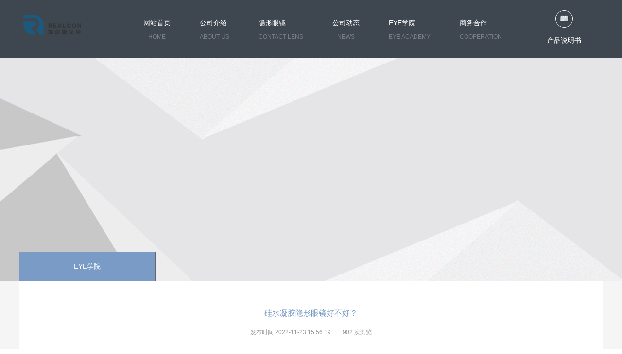

--- FILE ---
content_type: text/html
request_url: https://www.realconlens.cn/xueyuan/585.html
body_size: 5273
content:
<!DOCTYPE html>
<html>
	<head>
	<meta charset="utf-8" />
	<meta http-equiv="content-type" content="text/html; charset=utf-8" />
	<meta name="viewport" content="width=device-width,minimum-scale=1.0,maximum-scale=1.0,user-scalable=no" />
	<meta name="apple-mobile-web-app-capable" content="yes" />
	<meta name="apple-mobile-web-app-status-bar-style" content="black"/>
	<meta name="format-detection" content="telephone=no"/>
	<meta name="format-detection" content="email=no" />
	<title>硅水凝胶隐形眼镜好不好？_瑞尔康隐形眼镜官网</title>
    	<meta name="description" content="隐形眼镜大受欢迎以后，涌现出不少品牌和系列产品，随后大家也将关注点集中在了眼部健康的问题。随着工艺技术的改进，隐形眼镜有了新的材料——硅水凝胶。那么，硅水凝胶隐形眼镜好不好呢？&nbsp;传统的隐形眼镜材料一直是水凝胶，这种高分子材料具有极强的亲水性" />
	<meta name="keywords" content="硅水凝胶隐形眼镜好不好" />
	<link href="/favicon.ico" rel="shortcut icon" type="image/x-icon" />
	<link rel="stylesheet" type="text/css" href="/template/pc/skin/css/font-awesome.min.css" />
	<link rel="stylesheet" type="text/css" href="/template/pc/skin/css/slick-theme.css" />
	<link rel="stylesheet" type="text/css" href="/template/pc/skin/css/slick.css" />
	<link rel="stylesheet" href="/template/pc/skin/css/g.css">
	<link rel="stylesheet" href="/template/pc/skin/css/s1.css">
	<script src="/template/pc/skin/js/jquery-3.7.1.min.js"></script>
	<script src="/template/pc/skin/js/jquery-ui.min.js"></script>
	<script src="/template/pc/skin/js/slick.js"></script>
	<script src="/template/pc/skin/js/scrolloverflow.min.notransition.js"></script>
	<script src="/template/pc/skin/js/g.js"></script>
	<style>
.child_banner {
background:url( /template/pc/skin/img/child_banner4.jpg) no-repeat center center;
background-size:cover;
text-align:center;
height:460px;
}
.child_banner .h1 {
	font-size: 36px;
	color: #fff;
	font-weight: bold;
	padding-top: 156px;
}
.child_banner .p1 {
	font-size: 16px;
	color: rgba(255,255,255,.6);
	padding-top: 24px;
}
 @media (max-width: 1024px) {
.s_main .tab .list > li {
	width: 33.33%;
}
.s_main .tab .list > li .box {
	padding: 0;
	text-align: center;
}
}
.detail {
	padding: 56px 0 80px 0;
}
.detail .h1 {
	font-size: 16px;
	color: #7a9bc6;
	text-align: center;
}
.detail .time {
	text-align: center;
	font-size: 12px;
	color: #999;
	padding: 20px 0;
}
.detail .intro {
	background: #f5f5f5;
	border: 1px solid #eaeaea;
	font-size: 12px;
	color: #999;
	padding: 18px 28px 18px 20px;
	line-height: 24px;
	margin-bottom: 33px;
}
.detail .g_content {
	font-size: 14px;
	line-height: 30px;
}

























</style>
	<script>
		$(function () {
		});
	</script>
	<link rel="stylesheet" type="text/css" href="/template/pc/skin/css/freedom.css" />
	
	<script type="text/javascript">
    var ey_1564127251 = {"ClosePage":0,"get_url":"\/index.php?m=api&c=Ajax&a=get_arcrank&aid=585&lang=cn"};
</script>
<script type="text/javascript" src="/public/static/common/js/view_arcrank.js?v=v1.3.9"></script>

              <link rel="canonical" href="https://www.realconlens.cn/xueyuan/585.html"/>
              <script src="//msite.baidu.com/sdk/c.js?appid=1644178379518912"></script>
              <script type="application/ld+json">
                  {
                      "@context": "https://ziyuan.baidu.com/contexts/cambrian.jsonld",
                      "@id": "https://www.realconlens.cn/xueyuan/585.html",
                      "appid": "1644178379518912",
                      "title": "硅水凝胶隐形眼镜好不好？_瑞尔康隐形眼镜官网",
                      "images": [
                          "https://www.realconlens.cn/uploads/ueditor/20221126/1-221126105F3220.jpg"
                      ],
                      "pubDate": "2022-11-23T15:56:19"
                  }
              </script>
              </head>
	<body style="background:#f5f5f5;">
<div class="g_header">
  <div class="bar"> <a href="#" class="menu"><img src="/template/pc/skin/img/menu.svg"></a>
    <p class="logo"><a href="https://www.realconlens.cn/"><img src="/uploads/allimg/20190307/75621cf6c71a8ed7fd39cce511897d93.png" style="width:150px;"/></a></p>
  </div>
  <div class="main">
    <div class="g_cw"> <a class="logo"><img src="/uploads/allimg/20250904/1-250Z4102033331.png"></a>
      <ul class="nav">
        <li> <a href="/">
          <p> <b>网站首页</b> <em class="en">HOME</em> </p>
          </a> </li>
           <li> <a href="https://www.realconlens.cn/gongsijieshao" rel="nofollow" >
          <p> <b>公司介绍</b> <em class="en">ABOUT US</em> </p>
          </a> 
          </li>
           <li> <a href="https://www.realconlens.cn/yinxingyanjing" target="_blank"  >
          <p> <b>隐形眼镜</b> <em class="en">CONTACT LENS</em> </p>
          </a> 
          </li>
           <li> <a href="https://www.realconlens.cn/xinwenzixun" rel="nofollow"  target="_blank">
          <p> <b>公司动态</b> <em class="en">NEWS</em> </p>
          </a> 
          </li>
           <li> <a href="https://www.realconlens.cn/xueyuan"  target="_blank" >
          <p> <b>EYE学院</b> <em class="en">EYE ACADEMY</em> </p>
          </a> 
          </li>
           <li> <a href="https://www.realconlens.cn/shangwuhezuo"  target="_blank" rel="nofollow" >
          <p> <b>商务合作</b> <em class="en">COOPERATION</em> </p>
          </a> 
          </li>

      </ul>
      <p class="lx">
          <span class="ico">
            <img src="/template/pc/skin/img/ico_phone.svg" style="width:18px;" target="_blank"/>
          </span>
          <span class="dh"> 
              <a href="https://www.realconlens.cn/shuomingshu" rel="nofollow" target="_blank">
                产品说明书
               </a>
           </span>
       </p>
    </div>
  </div>
</div>

<div class="child_banner">

    </div>

<!--主体内容-->

<div class="s_main g_cw">
     <div class="tab">
    <ul class="list">
        <li style="background:#7a9bc6;display:block;color:#fff;height:60px;line-height:60px;">
    <a href="/xueyuan" class="box br1 on">
    &nbsp;&nbsp;&nbsp;&nbsp;&nbsp;&nbsp;&nbsp;&nbsp;&nbsp;&nbsp;&nbsp;&nbsp;EYE学院&nbsp;&nbsp;&nbsp;&nbsp;&nbsp;&nbsp;&nbsp;&nbsp;&nbsp;&nbsp;&nbsp;&nbsp;
    </a>
    </li>
  </ul>
  </div>
      <div class="child_con">
    <div class="detail s_pad">
          <p class="h1">硅水凝胶隐形眼镜好不好？</p>
          <p class="time">发布时间:2022-11-23 15:56:19&nbsp;&nbsp;&nbsp; &nbsp;&nbsp;&nbsp;    <i id="eyou_arcclick" class="eyou_arcclick" style="font-style:normal">900</i> 
<script type="text/javascript">
    function tag_arcclick()
    {
        //步骤一:创建异步对象
        var ajax = new XMLHttpRequest();
        //步骤二:设置请求的url参数,参数一是请求的类型,参数二是请求的url,可以带参数,动态的传递参数starName到服务端
        ajax.open("get", "/index.php?m=api&c=Ajax&a=arcclick&aid=585", true);
        // 给头部添加ajax信息
        ajax.setRequestHeader("X-Requested-With","XMLHttpRequest");
        //步骤三:发送请求
        ajax.send();
        //步骤四:注册事件 onreadystatechange 状态改变就会调用
        ajax.onreadystatechange = function () {
            //步骤五 如果能够进到这个判断 说明 数据 完美的回来了,并且请求的页面是存在的
            if (ajax.readyState==4 && ajax.status==200) {
        　　　　document.getElementById("eyou_arcclick").innerHTML = ajax.responseText;
          　}
        } 
    }
    tag_arcclick();
</script>次浏览</p>
          
          <div class="g_content">
        <p style="text-align:center;line-height:150%"><br/></p><p style="text-indent:28px;line-height:150%"><span style=";font-family:宋体;font-size:14px"><span style="font-family:宋体">隐形眼镜大受欢迎以后，涌现出不少品牌和系列产品，随后大家也将关注点集中在了眼部健康的问题。随着工艺技术的改进，隐形眼镜有了新的材料</span><span style="font-family:宋体">——硅水凝胶。那么，硅水凝胶隐形眼镜好不好呢？</span></span></p><p style="text-align:center;line-height:150%"><span style=";font-family:Calibri;font-size:14px"><img style="max-width:100%!important;height:auto;"  src="/uploads/ueditor/20221126/1-221126105F3220.jpg" title="1-221126105F3220.jpg" alt="1-221126105F3220.jpg"/>&nbsp;</span></p><p style="text-indent:28px;line-height:150%"><span style=";font-family:宋体;font-size:14px"><span style="font-family:宋体">传统的隐形眼镜材料一直是水凝胶，这种高分子材料具有极强的亲水性，制作而成的镜片与角膜适配度很高，水润又柔软，即使是新手也很容易适应。同时，水凝胶隐形眼镜又有很强的韧性，能够支持反复揉搓清洗而不破损，且不易沾附蛋白沉淀。</span></span></p><p style="text-indent:28px;line-height:150%"><span style=";font-family:宋体;font-size:14px"><span style="font-family:宋体">而目前，在水凝胶这种材料的基础上又进行了升级改进，就出现了硅水凝胶这种新材料。硅水凝胶沿袭了水凝胶的各种优点，同时透氧性提高了</span><span style="font-family:Calibri">5</span><span style="font-family:宋体">倍以上。硅水凝胶隐形眼镜含水量高却不易脱水，既改善了眼睛缺氧问题，真正实现了健康戴镜，又采用独特的锁水技术，也让眼睛容易干涩的人群可以放心佩戴。</span></span></p><p style="text-align:center;line-height:150%"><span style=";font-family:Calibri;font-size:14px"><img style="max-width:100%!important;height:auto;"  src="/uploads/ueditor/20221126/1-221126105GQW.jpg" title="1-221126105GQW.jpg" alt="1-221126105GQW.jpg"/>&nbsp;</span></p><p style="text-indent:28px;line-height:150%"><span style=";font-family:宋体;font-size:14px"><span style="font-family:宋体">不过，虽然在透氧性上有所提升，但硅水凝胶还是不能佩戴过夜，必须在入睡前取下做好护理和清洁的工作。另外，由于含水量较高，硅水凝胶隐形眼镜相对比较容易吸附蛋白沉淀，所以目前主要还是用来制作短周期抛弃型隐形眼镜。</span></span></p><p style="text-indent:28px;line-height:150%"><span style=";font-family:宋体;font-size:14px"><span style="font-family:宋体">对于隐形眼镜佩戴者来说，规范使用和正确护理是保护眼部健康的两大关键，大家一定要养成良好的用眼和戴镜习惯哦！</span></span></p><p><br/></p>      </div>
          <div class="pre-next" style="padding-top:50px" >
                  <div class="news-prev"> <a href="/xueyuan/584.html" title="不适合佩戴隐形眼镜的几种情况"> 上一篇：不适合佩戴隐形眼镜的几种情况 </a> </div>
                  <div class="news-next"> <a href="/xueyuan/586.html" title="硅水凝胶隐形眼镜怎么摘取"> 下一篇：硅水凝胶隐形眼镜怎么摘取 </a> </div>
                </div>
        </div>
  </div>
    </div>

<!--主体内容 end-->

<div class="g_footer">
  <div class="g_cw">
    <div class="left">
      <div class="font">
      <p class="logo" style="padding-bottom:45px; "><img src="/template/pc/skin/img/LOGO.png" /></p>
        <p class="p1">
        	<a class="p11"><img src="/template/pc/skin/img/shuangwei.png" /></a>
            
            
        
        
        </p>
        
        
      </div>
    </div>
    <div class="right">
      <div class="nav">
        <ul class="list">
 
           <li> <p> <b style="color:#FFF">温馨提醒：为了您的眼部健康，在购买和佩戴隐形眼镜时，请仔细阅读<a href="https://www.realconlens.cn/shuomingshu/" style="color:#CCC" rel="nofollow" >产品说明书</a> 或​者在医务人员的指导下购买和使用。</b>  </p></li>
        
           
        </ul>
      </div>
      <div class="con">

        <div class="tab">
        Copyright © 2009-2019 吉林瑞尔康光学科技有限公司 版权 <a href="http://beian.miit.gov.cn" rel="nofollow" target="_blank">吉ICP备18005370号-2</a> <img src="/uploads/allimg/20240326/1-240326160240295.png" style="width:16px;height:16px;vertical-align:middle; alt=“网安备案信息"><a href="https://beian.mps.gov.cn/#/query/webSearch?code=22022102000158" rel="noreferrer" target="_blank">吉公网安备22022102000158</a><br />
         <br />
        医疗器械：吉食药监械生产许20150047号 <br />
           <br />
        互联网药品信息服务：（吉）-非经营性-2018-0041 
          <!--<table class="add">
            <tr>
              <td class="td1">地址：0432-65031809</td>
              <td class="td1">公司网址：/uploads/allimg/20190522/fc46a0ce27f637690ee6184c16553e4c.png</td>
            </tr>
            <tr>
              <td>联系电话：吉林永吉经济开发区长春街88号</td>
              <td>邮箱：/uploads/allimg/20190402/4a97124d57e94ce1f8b0267751f4f289.png</td>
            </tr>
            <tr>
              <td>联系人：/uploads/allimg/20240326/1-240326160240295.png</td>
            </tr>
          </table>-->
          <!--<div class="ewm">
            <p class="pic"><img src=""></p>
            <p class="p1">二维码</p>
          </div>-->
        </div>
      </div>
    </div>
  </div>
</div>
 
<!-- 应用插件标签 start --> 
  
<!-- 应用插件标签 end -->
<script>
(function(){
    var bp = document.createElement('script');
    var curProtocol = window.location.protocol.split(':')[0];
    if (curProtocol === 'https') {
        bp.src = 'https://zz.bdstatic.com/linksubmit/push.js';
    }
    else {
        bp.src = 'http://push.zhanzhang.baidu.com/push.js';
    }
    var s = document.getElementsByTagName("script")[0];
    s.parentNode.insertBefore(bp, s);
})();
</script>
<script>
(function(){
var src = (document.location.protocol == "http:") ? "http://js.passport.qihucdn.com/11.0.1.js?5604c82435816c793c923379c2d7c303":"https://jspassport.ssl.qhimg.com/11.0.1.js?5604c82435816c793c923379c2d7c303";
document.write('<script src="' + src + '" id="sozz"><\/script>');
})();
</script>
<script>
var _hmt = _hmt || [];
(function() {
  var hm = document.createElement("script");
  hm.src = "https://hm.baidu.com/hm.js?01ed8c84fa1d37388b779dde3ef5060f";
  var s = document.getElementsByTagName("script")[0]; 
  s.parentNode.insertBefore(hm, s);
})();
</script>
</body>
</html>

--- FILE ---
content_type: text/html;charset=utf-8
request_url: https://www.realconlens.cn/index.php?m=api&c=Ajax&a=arcclick&aid=585
body_size: 57
content:
902

--- FILE ---
content_type: text/css
request_url: https://www.realconlens.cn/template/pc/skin/css/s1.css
body_size: 3021
content:
/* eyoucms.com 易优CMS -- 好用,免费,安全 */
html { background: #ffffff; font-size: 14px; color: #666; font-family: "Arial", "微软雅黑", "Helvetica", "sans-serif"; }

body { min-width: 1220px; }

.g_cw { width: 1220px; padding: 0 10px; margin: 0 auto; }
.g_cw::before,
.g_cw::after { content: ''; display: block; clear: both; }

.g_mt { margin-top: 80px; }
.g_mt::before,
.g_mt::after { content: ''; display: block; clear: both; }

.g_mb { margin-bottom: 80px; }
.g_mb::before,
.g_mb::after { content: ''; display: block; clear: both; }

@media (max-width: 1024px) {
	body { min-width: 0; }
	.g_cw { width: 100%; }
}

@media (max-width: 700px) {
	.g_mt { margin-top: 40px; }
	.g_mb { margin-bottom: 40px;}
}


.g_page { clear: both; text-align: center; font-size: 14px; color: #888888; margin-top: 100px; }
.g_page > ul { display: inline-block; }
.g_page > ul > li { float: left; line-height: 35px; margin: 0 5px; }
.g_page > ul > li a { display: block; background: #fff; padding: 0 15px; border: 1px solid #E8E8E8; }
.g_page > ul > li a .fa { font-size: 17px; line-height: 35px; }
.g_page > ul > li a.dis { color: #ccc; cursor: not-allowed; }
.g_page > ul > li a:hover:not(.dis),
.g_page > ul > li a.on { background: #b2662d; color: #fff; border: 1px solid #b2662d;}

@media (max-width: 600px) {
	.g_page > ul .num_li { display: none; }
}


.g_title {clear: both;text-align:center;padding:100px 0 48px 0;}
.g_title .l1 { font-size: 30px; margin-bottom: 10px; text-align: center; color: #fff;}
.g_title .l1 .h1{ font-weight:bold;color:#051f0c;}
.g_title .l1 .line_l{padding-right:28px;}
.g_title .l1 .line_r{padding-left:28px;}
.g_title .l2 {width:65px;margin:14px auto;}
.g_title .l2 .line1{width:100%;height:1px;background:#fff;display:block;margin-bottom:2px;}
.g_title .l2 .line2{width:100%;height:6px;background:#fff;display:block;}
.g_title .l3 {font-size:16px;color:#fff;}

@media (max-width: 1024px) {
	.g_title {padding:50px 0 30px 0;}
	.g_title .l1 .line_l{display:none;}
    .g_title .l1 .line_r{display:none;}
}

@media (max-width: 700px) {
	.g_title .l1 { font-size: 24px;}
	.g_title { margin-bottom: 40px; }
	
}

.g_header { clear: both; background:url(../img/top_bg.png) repeat;height:120px;}


.g_header .bar { display: none; }

.g_header .main { height: 100px; }
.g_header .main .logo { float: left; line-height: 100px; }
.g_header .main .logo img { vertical-align: middle; }

.g_header .main .nav { float: left;margin:0 35px 0 -35px;}
.g_header .main .nav > li { float: left;}
.g_header .main .nav > li > a { display: block;padding-left:60px;padding-top: 40px; font-size: 14px;}
.g_header .main .nav > li:last-child > a { margin-right: 0; }
.g_header .main .nav > li > a > p { transition: ease .3s; }
.g_header .main .nav > li > a > p > b { display: block; color: #fff; font-weight: normal; line-height: 1; transition: ease .3s; }
.g_header .main .nav > li > a > p .en { display: block; color: rgba(255,255,255,.3); font-size: 12px;text-align:center;padding-top:15px;  transition: ease .3s; }
.g_header .main .nav > li > a > p .line { display: block; width: 36px; height: 6px; background: #ff4b64; border-radius: 10px; margin-top: 10px; opacity: 0; transition: ease .3s; }
.g_header .main .nav > li > a.on,
.g_header .main .nav > li > a:hover { color: #c26f31; }
.g_header .main .nav > li > a.on > p > b { font-weight: bold; color: #c26f31;}
.g_header .main .nav > li > a:hover > p > b {color: #7a9bc6;}
.g_header .main .nav > li > a.on > p .en,
.g_header .main .nav > li > a:hover > p .en { color: #7a9bc6; }
.g_header .main .nav > li > a.on > p .line,
.g_header .main .nav > li > a:hover > p .line { opacity: 1; }

.g_header .main .lx { float: left; border-left:1px solid rgba(255,255,255,.1);height:120px;padding-left:57px;}
.g_header .main .lx .ico{display:block;text-align:center;margin:21px auto 18px auto;width:36px;height:36px;border:1px solid #fff;border-radius:50px;line-height:40px;}
.g_header .main .lx .dh{font-size:18px;color:#bd6c30;}


@media (max-width: 1024px) {
	body { padding-top: 60px;}

	.g_header { background: transparent; height:auto;}
	.g_header .bar { position: relative; display: block; position: fixed; z-index: 100; left: 0; top: 0; right: 0; height: 60px; background:url(../img/top_bg.png) repeat; color: #875F23;}
	.g_header .bar .menu { position: absolute; right: 0; top: 0; display: inline-block; padding: 0 10px; line-height: 60px;}
	.g_header .bar .menu img { vertical-align: middle; height: 32px; }
	.g_header .bar .logo { font-size:18px; line-height: 60px; color:#fff;font-weight:bold;padding-left:10px;}
	.g_header .bar .logo img { max-height: 40px; vertical-align: middle;}

	.g_header .main { height: auto; }
	.g_header .main .logo { display: none; }
    .g_header .main .lx {display:none;}
	.g_header .main .nav { float: none; height: auto; padding: 20px 0; margin: 0; line-height: 1; visibility: hidden; opacity: 0; position: fixed; z-index: 99; left: 0; top: -100%; bottom: 100%; right: 0; background: #fff; border-top: 0; transition: ease .4s;}
	.g_header .main .nav > li { float: none; }
	.g_header .main .nav > li > a { width: auto; padding: 12px 50px;}
	.g_header .main .nav > li > a > p > b { margin-bottom: 5px; color: #333;}
	.g_header .main .nav > li > a > p .en { font-size: 8px; margin-left: 0; transform: none;color:#666;text-align:left;padding-top:5px;}

	.g_header .main .nav.show { visibility: visible; opacity: 1; top: 60px; bottom: 0;}
}

.g_footer {clear: both; background:url(../img/top_bg.png) repeat;}
.g_footer .left .logo img{display:block;}
.g_footer .left .font{padding:10px 16px 0px 16px;background:#697580;max-width:240px;}
.g_footer .left .font .p1{font-size:12px;color:#999;line-height:30px;}
.g_footer .right{}
.g_footer .right .nav{padding:38px 40px 23px 18px;}
.g_footer .right .nav .list{margin-left:-40px;margin-bottom:-20px;overflow:hidden;}
.g_footer .right .nav .list > li{float:left;padding-left:30px;padding-bottom:20px;}
.g_footer .right .nav .list > li a{color:#fff;}
.g_footer .right .nav .list > li a:hover{color:#7a9bc6;}
.g_footer .right .nav .list > li .on{color:#c26f31;}
.g_footer .right .con{border-top:1px solid #697580;padding:20px 52px 0 16px;}
.g_footer .right .con .h1{color:#cbcbcb;font-size:16px;font-weight:bold;padding-bottom:16px;}
.g_footer .right .con .tab{color:#b4b4b4;overflow:hidden;}
.g_footer .right .con .tab table{float:left;line-height:30px;}
.g_footer .right .con .tab table .td1{padding-right:33px;}
.g_footer .right .con .tab .ewm{float:right;}
.g_footer .right .con .tab .ewm .pic{float:left;}
.g_footer .right .con .tab .ewm .p1{float:left;padding:43px 0 0 16px;}
@media (max-width: 1024px) {
	  .g_footer .left{float:none;}
	  .g_footer .left .logo{text-align:center;padding:20px 0;}   
	  .g_footer .left .logo img{display:inline-block;}
	  .g_footer .left .font{margin:0 auto;max-width:none;padding:10px;text-align:center;}
	  .g_footer .right{float:none;}
	  .g_footer .right .con .tab table{float:none;} 
	  .g_footer .right .con .tab .ewm{float:none;text-align:center;} 
	  .g_footer .right .con .tab .ewm .pic{float:none;}
	  .g_footer .right .con .tab .ewm .p1{float:none;padding:0;}
	  
}
/*--子页面--*/

		.s_child_banner{display:none;}
        @media (max-width: 1024px) {
	      .child_banner{display:none;}
		  .s_child_banner{display:block;}
        }
		
		.link{background:#f5f5f5;padding:22px 0;margin-top:110px;}
		.link .p1{line-height:24px;}
		.link .p1 .line{width:6px;height:17px;background:#7a9bc6;display:inline-block; vertical-align:middle;margin-right:10px;}
		.link .p1 .h1{font-weight:bold;}
		.link .p1 a:hover{color:#7a9bc6;}
        @media (max-width: 1024px) {
	      .link{margin-top:0;}
        }
	
	    .s_main{}
		.child_con{background:#fff;padding:0 30px;}
		.s_main .tab{overflow:hidden;border-bottom:1px solid #eaeaea;margin-top:-61px;}
		.s_main .tab .list > li{float:left;} 
		.s_main .tab .list > li .box{padding:0 64px;background:#7a9bc6;display:block;color:#fff;height:60px;line-height:60px;}
		.s_main .tab .list > li .box:hover{background:#fff;color:#7a9bc6;}
		/*.s_main .tab .list > li .on{background:#fff;color:#c26f31;}*/
		.br1{border-right:1px solid #666666;}
		.br2{border-right:1px solid #666666;}
		.s_pad{padding-left:30px;padding-right:30px;}
		@media (max-width: 1024px) {
	      .s_main .tab{margin-top:0;}
		  .s_main{padding:0;}
		  .child_con{padding:0 10px;}
		  .s_pad{padding-left:0;padding-right:0;}
		  .br2{border-right:none;}
		  
        }
		
		.product .offset{padding-top:33px;}
		.product .offset .list{margin-bottom:-30px;overflow:hidden;}
		.product .offset .list > li{float:left;width:28%;padding-left:4px;padding-bottom:30px;}
		.product .offset .list > li .box{display:block;}
		.product .offset .list > li .box .pic img{border: 1px solid #eaeaea;width:100%;display:block;}
		.product .offset .list > li .box .p1{text-align:center;padding-top:20px;color:#666;}
		.product .offset .list > li .box .pic { position: relative; }
		.product .offset .list > li .box .pic .tj{width:73px;height:73px; position:absolute;top:0;right:0;}
		.product .offset .list > li .box .pic .tj img{border:0;}
        .product .offset .list > li .box .pic .fdj { position: absolute; top: 50%; left: 50%; width: 40px; height: 40px;margin-top:-20px;margin-left:-20px; background: #fff; border-radius: 50px; text-align: center; line-height: 46px; opacity: 0; transition: .3s ease; }
        .product .offset .list > li .box .pic .fdj img { width: 18px; display: inline-block;border:0;}
        .product .offset .list > li .box .pic:before { content: ''; position: absolute; left: 0; right: 0; top: 0; bottom: 0; opacity: 0; transition: .3s ease; background: rgba(122,155,198,.9); }
        .product .offset .list > li .box:hover .pic:before {opacity: 1;}
        .product .offset .list > li .box:hover .pic .fdj {opacity: 1;}
		@media (max-width: 1024px) {
			.product .offset .list > li{width:50%;}
        }
		@media (max-width: 750px) {
			.product .title .p2 .line{width:30%;}
        }
		@media (max-width: 600px) {
			.product .offset .list > li{width:100%;}
        }
	
	
	    .fy{margin-top:40px;color:#333;line-height:33px;padding-left:6px;}
		.fy .pre{display:block;}
		.fy .next{display:block;}
	   
	   
	   		/*-----------------------------分页 start--------------------------------*/
.next1{width: 100%;height: auto;overflow: hidden;text-align: center;}
.next1 ul{display: inline-block;}
.next1 ul li{display: inline-block;}
.next1 a{display: inline-block;border: 1px solid #ebebeb;color: #999;width: 30px;height: 30px;line-height: 30px;margin: 0 4px;overflow: hidden;}
.next1 a.on1,.next1 a:hover{background: #7a9bc6;color: #fff;border: 1px solid #b2662d;}


.p2 {

    font-size: 12px;
    color: #fff;
    line-height: 20px;
    padding: 13px 45px 15px 30px;
}
.g_header .main .lx .dh {
    font-size: 14px;
    color: #fff;
}
.p11{
	width:120px;
}

.title .h2 {
    font-size: 18px;
    color: #999;
}
.page .ico {
    float: left;
    border-left: 1px solid #e0e0e0;
    border-right: 1px solid #e0e0e0;
    padding: 0 25px;
    margin-right: 16px;
	}
	
.page .ico {
    float: left;
    border-left: 1px solid #e0e0e0;
    border-right: 1px solid #e0e0e0;
    padding: 0 25px;
    margin-right: 16px;
}
.page .ico img {
    width: 18px;
}
.g_cw.w1300 {
    width: 1300px;
    min-width: auto;
    max-width: auto;
}
.page {
    background: #f5f5f5;
    border-bottom: 1px solid #eaeaea;
    height: 60px;
    line-height: 60px;
    margin-top: 0;
    margin-bottom: 70px;
}

.product .box .c_right{float:left;min-width:930px;max-width:930px;}
.product .box .c_right .offset .list{margin-left:-15px;margin-bottom:-32px;overflow:hidden;}
.product .box .c_right .offset .list > li{float:left;width:33.33%;padding-left:15px;padding-bottom:32px;}
.product .box .c_right .offset .list > li:nth-child(3n+1) {clear:both;}
.product .box .c_right .offset .list > li .box{display:block;background:#fff;border:1px solid #ddd;}
.product .box .c_right .offset .list > li .box:hover{border:1px solid #7a9bc6;}
.product .box .c_right .offset .list > li .box .pic{text-align:center;}
.product .box .c_right .offset .list > li .box .pic img{width:100%;}
.product .box .c_right .offset .list > li .box .font{text-align:center;padding:0 40px 38px 40px;}
.product .box .c_right .offset .list > li .box .font .p1{font-size:16px;color:#333;padding-top:10px;}
.product .box .c_right .offset .list > li .box .font .p2{font-size:12px;color:#999;line-height:20px;padding:13px 0 15px 0;}
.product .box .c_right .offset .list > li .box .font .p3{font-size:12px;color:#999;}
.product .box .c_right .offset .list > li .box .font .p3 .price{color:#7a9bc6;font-weight:bold;}
.product .box .c_right .offset .list > li .box .font .p3 .price .h1{font-size:18px;}
/*--------------------分页 end----------------------*/


--- FILE ---
content_type: text/css
request_url: https://www.realconlens.cn/template/pc/skin/css/freedom.css
body_size: 322
content:
/* eyoucms.com 易优CMS -- 好用,免费,安全 */

.g_upfile { display: inline-block; }
.g_upfile > p { color: #666; font-size: 12px; }
.g_upfile > p .progress { display: inline-block; width: 70px; height: 14px; border: 1px solid #5cf; border-radius: 3px; line-height: 1em; }
.g_upfile > p .progress .p { display: inline-block; width: 0; height: 100%; background: #5cf; }
.g_upfile > p .progress .t { position: absolute; font-size: 10px; }


.g_page { clear: both; overflow: hidden; }
.g_page > p.tip { display: none; font-size: 12px; }


--- FILE ---
content_type: image/svg+xml
request_url: https://www.realconlens.cn/template/pc/skin/img/ico_phone.svg
body_size: 135669
content:
<svg width="834" height="834" xmlns="http://www.w3.org/2000/svg" xmlns:xlink="http://www.w3.org/1999/xlink">
 <!-- Created with Method Draw - http://github.com/duopixel/Method-Draw/ -->
 <g>
  <title>Layer 1</title>
  <image stroke="null" xlink:href="[data-uri]" id="svg_1" height="834" width="838.000044" y="0" x="0"/>
 </g>
</svg>

--- FILE ---
content_type: image/svg+xml
request_url: https://www.realconlens.cn/template/pc/skin/img/menu.svg
body_size: 527
content:
<?xml version="1.0" standalone="no"?><!DOCTYPE svg PUBLIC "-//W3C//DTD SVG 1.1//EN" "http://www.w3.org/Graphics/SVG/1.1/DTD/svg11.dtd"><svg t="1548119754759" class="icon" style="" viewBox="0 0 1024 1024" version="1.1" xmlns="http://www.w3.org/2000/svg" p-id="6271" xmlns:xlink="http://www.w3.org/1999/xlink" width="200" height="200"><defs><style type="text/css"></style></defs><path d="M869.44014032 282.38645223H147.45802272c-26.03834279 0-48.52706165-21.30551088-48.52706165-46.16064569 0-26.03834279 21.30421634-46.15935115 48.52706165-46.15935116h721.9821176c26.03963733 0 48.52706165 21.30421634 48.52706165 46.15935116 0 24.85513482-21.30421634 46.16064569-48.52706165 46.16064569z m0 279.3238174H147.45802272c-26.03834279 0-48.52706165-21.30421634-48.52706165-46.15935114 0-26.03834279 21.30421634-46.15935115 48.52706165-46.15935116h721.9821176c26.03963733 0 48.52706165 21.30421634 48.52706165 46.15935116S896.66298563 561.71026963 869.44014032 561.71026963z m0 280.50831992H147.45802272c-26.03834279 0-48.52706165-21.30421634-48.52706165-46.15935115 0-26.03963733 21.30421634-46.16064569 48.52706165-46.16064569h721.9821176c26.03963733 0 48.52706165 21.30551088 48.52706165 46.16064569 0 24.85513482-21.30421634 46.15935115-48.52706165 46.15935115z" p-id="6272" fill="#ffffff"></path></svg>

--- FILE ---
content_type: application/javascript
request_url: https://www.realconlens.cn/template/pc/skin/js/g.js
body_size: 335
content:
$(function () {
	//zoom
	$(window).resize(function () {
		$('[zoom-width][zoom-heigh]:visible').each(function () { $(this).height($(this).width() * parseInt($(this).attr('zoom-heigh')) / parseInt($(this).attr('zoom-width'))); });
	}).resize();
	//end

	//g_content img
	$('.g_content img').each(function () { $(this).width('auto').height('auto'); });
	//end

	//menu
	$('.g_header .menu').click(function () {
		var n = $('.g_header .nav');
		n.hasClass('show') ? n.removeClass('show') : n.addClass('show');
		return false;
	});
	//end

	//tool
	$('.g_tool .top').click(function () { $('html,body').animate({ scrollTop: 0 }, 300); return false; });
	//end
});